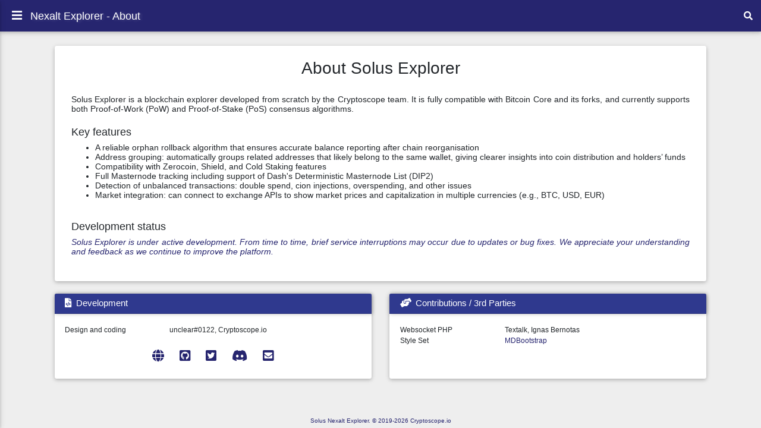

--- FILE ---
content_type: text/html; charset=UTF-8
request_url: https://nexalt.io/about/
body_size: 4982
content:
<!DOCTYPE html>
<html lang="en">
<head>
  
  <meta charset="utf-8">
  <meta name="viewport" content="width=device-width, initial-scale=1, shrink-to-fit=no">
  <meta http-equiv="x-ua-compatible" content="ie=edge">
  <meta name="robots" content="index, follow">
    <meta data-hid="keywords" name="keywords" content="nexalt explorer, about, explorer description, contacts" data-n-head="true">
      <meta data-n-head="true" data-hid="description" name="description" content="What the XLT explorer offers: address grouping, stats, markets, and API. Developed by Cryptoscope.io.">
    
    <meta name="author" content="unclear#0122, Cryptoscope.io, https://cryptoscope.io">
    <meta http-equiv="Feature-Policy" content="microphone 'none'; geolocation 'none'; camera 'none'; accelerometer: 'self'">

  <meta property="og:title" content="About the XLT Explorer">
  <meta property="og:description" content="What the XLT explorer offers: address grouping, stats, markets, and API. Developed by Cryptoscope.io.">
  <meta property="og:url" content="https://nexalt.io/about/">
  <meta property="og:image" content="https://nexalt.io/img/xlt-logo.png">
  <meta name="twitter:card" content="summary_large_image">
  <meta property="twitter:image" content="https://nexalt.io/img/xlt-logo.png">

  <meta name="title" content="About the XLT Explorer">
  <title>About the XLT Explorer</title>
  
  <link rel="canonical" href="https://nexalt.io/about/">

  <link rel="preload" href="/font/roboto/Roboto-Light.woff2"    crossorigin as="font" type="font/woff2" />
  <link rel="preload" href="/font/roboto/Roboto-Regular.woff2"  crossorigin as="font" type="font/woff2" />
  <link rel="preload" href="/font/roboto/Roboto-Medium.woff2"   crossorigin as="font" type="font/woff2" />
  <link rel="preload" href="/font/roboto/Roboto-Bold.woff2"     crossorigin as="font" type="font/woff2" />
  
  <link  nonce="b053165c555d579c" rel="stylesheet" href="/css/all.min.css">
  <link  nonce="b053165c555d579c" rel="stylesheet" href="/css/bootstrap.css">
  <link  nonce="b053165c555d579c" rel="stylesheet" href="/css/addons/datatables.min.css?v=evmn">
  <link  nonce="b053165c555d579c" rel="stylesheet" href="/css/mdb.css?v=bdom">
  <link  nonce="b053165c555d579c" rel="stylesheet" href="/css/icons.css">
  <link  nonce="b053165c555d579c" rel="stylesheet" href="/css/json.css" >
  <link  nonce="b053165c555d579c" rel="stylesheet" href="/css/common.css?v=d4bba781" >
  <link  nonce="b053165c555d579c" rel="stylesheet" href="/css/xlt-style-n.css?v=ab290ffe" >

  
    

  <link   nonce="b053165c555d579c" rel="shortcut icon" href="/img/xlt_favicon.ico">
  <script nonce="b053165c555d579c" src="https://ajax.googleapis.com/ajax/libs/jquery/3.7.1/jquery.min.js"         crossorigin="anonymous"></script>
  <script nonce="b053165c555d579c" src="/js/solus-2.21.js?v=50cadb43" crossorigin="anonymous"></script>
  <script nonce="b053165c555d579c">const rid='6ac4b4e69bc8b2e7122cdb61fa041b397e7e6d61402abf8a48c03c8631b0b6e1';</script>
    
  
  <style  nonce="b053165c555d579c">    
  .sn-bg-4 {background-image: url("/"); }  </style> 
</head>

<body class="fixed-sn solus-skin">  

  
  <!--Main Navigation-->
  <!-- <header> -->

    <!-- Sidebar navigation -->
    <div id="slide-out" class="side-nav fixed wide sn-bg-4">
      <div class="side-nav-content ">
        <ul class="custom-scrollbar mb-0">
          <!-- Logo -->
          <li class="logo-sn waves-effect">
            <div class="ml-3 mr-3 text-center">
              <a href="/" class="pl-0 logo">
                <img src="/img/xlt-logo.png" 
                  height="90%" 
                  width="" 
                  alt="XLT explorer logo"
                  loading="lazy">
              </a>
            </div>
          </li>
          <!--/. Logo -->

          <!--Search Form-->
          <li>
            <form class="search-form" role="search" id="searchForm">
              <div class="form-group md-form mt-0 pt-1 waves-light">
                <input type="text" class="form-control text-left" placeholder="Search" id="inputSearch">
              </div>
            </form>
          </li>
          <script type="text/javascript" nonce="b053165c555d579c">
            $( document ).ready(function() {
              $( "#searchForm" ).submit(function( event ) {
                doSearch('', $("#inputSearch").val().trim());
              });  
            });
 
          </script>

          <!--/.Search Form-->
          <!-- Side navigation links -->
          <li>
            <ul class="collapsible collapsible-accordion pb-2">
              <li class="nav-text"> <a id="Overview" class="collapsible-header waves-effect" href="/"><i class="fas fa-tachometer-alt wrem-2"></i>
                  Overview</a>
              </li>
              <li class="nav-text"> <a id="Blocks" class="collapsible-header waves-effect" href="/blocks/"><i class="fas fa-cubes wrem-2"></i>
                  Blocks</a>
              </li>
              <li class="nav-text"> <a id="Coins" class="collapsible-header waves-effect" href="/groups/"><i class="fas fa-coins wrem-2"></i>
                  Coin Distribution</a>
              </li>
                
                            <li class="nav-text"> <a id="Addresses" class="collapsible-header waves-effect" href="/addresses/"><i class="fas fa-at wrem-2"></i>
                  Top Addresses</a>
              </li>
                            <li class="nav-text"> <a id="Movements" class="collapsible-header waves-effect" href="/movements/"><i class="fas fa-exchange-alt wrem-2"></i>
                  Coin Movements</a>
              </li>
                                                        <li class="nav-text"> <a id="Masternodes" class="collapsible-header waves-effect" href="/masternodes/"><i class="fab fa-hubspot wrem-2"></i>
                  Masternodes</a>
              </li>
                                          <li class="nav-text"> <a id="Mining" class="collapsible-header waves-effect" href="/mining/"><i class="fas icons-pike wrem-2"></i>
                  Mining</a>
              </li>
                                          <li class="nav-text"> <a id="Staking" class="collapsible-header waves-effect" href="/staking/"><i class="fas fa-tint wrem-2"></i>
                  Staking</a>
              </li>
                                          <li class="nav-text"> <a id="Network" class="collapsible-header waves-effect" href="/network/"><i class="fas fa-network-wired wrem-2"></i>
                  Network</a>
              </li>
                            <li class="nav-text"> <a id="Markets" class="collapsible-header waves-effect" href="/markets/"><i class="fas fa-chart-line wrem-2"></i>
                  Markets</a>
              </li>
                                                                      
              <hr>
              <li class="nav-text"> <a id="Api" class="collapsible-header waves-effect" href="/api/"><i class="fas fa-code-branch wrem-2"></i>
                API</a>
              </li>
                            <li class="nav-text"> <a id="About" class="collapsible-header waves-effect" href="/about/"><i class="fas fa-info-circle wrem-2"></i>
                About</a>
              </li> 
                                          <li class="nav-text"> <a id="Support" class="collapsible-header waves-effect"  data-toggle="modal" data-target="#supportModal"><i class="fas fa-donate wrem-2"></i>
                Support Us</a>
              </li>
                       
              

            </ul>
            <hr><div class='row justify-content-center ml-0 mr-1'><span class="p-0 m-0"><a class="collapsible-header waves-effect nav-text btn-social" href="https://nexalt.org/" title="Web Site" target="_blank" rel="noopener"><i class="fas fa-globe"></i></a></span><span class="p-0 m-0"><a class="collapsible-header waves-effect nav-text btn-social" href="https://github.com/nexalt-project/nexalt-core" title="GitHub" target="_blank" rel="noopener"><i class="fab fa-github"></i></a></span></div>          </li>
          <!--/. Side navigation links -->
        </ul>
                </div>
        
      <div class="side-nav-footer "> 
                          <div class="row align-items-end">
            <div class="col col-12 pr-0 mr-0">
              <p class="pl-2 m-0 py-0">Developed by</p>
              <a class="pl-2 m-0 py-0 logo" href="https://cryptoscope.io/" target="_blank">
                <img class="p-0 m-0" src="/img/cryptoscope-white.svg" 
                  height="25px" 
                  alt="Cryptoscope.io logo"
                  loading="lazy">
              </a>            
            </div>
          </div>
                
                <div class="row align-items-end">
          <div class="col col-6 pr-0 mr-0">
            <p class="pl-2 m-0 py-0">Hosted by</p>
            <a class="pl-2 m-0 py-0 logo" href="http://www.anrdoezrs.net/click-9159403-12454700" target="_blank" rel="noopener">
              <img class="p-0 m-0" src="/img/contabo-ondark.png" 
                height="18px" 
                alt="Contabo hosting logo"
                loading="lazy">
            </a>            
          </div>
          <div class="col col-6 pl-2 ml-0">
            <p class="pl-2 m-0 py-0">Funds stored in</p>
            <a class="pl-2 m-0 py-0 logo" href="https://shop.ledger.com/pages/ledger-nano-x?r=fad4c5138c8f" target="_blank" rel="noopener">
              <img class="p-0 m-0" src="/img/svg/ledger-logo-white.svg" 
                height="18px" 
                alt="Ledger wallet logo"
                loading="lazy">
            </a>            
          </div>
        </div>
                  
      </div> 

      <div class="sidenav-bg mask-strong"></div>
    </div>
    <!--/. Sidebar navigation -->

  

  <div class="content ">
    <!-- Navbar -->
    <nav class="navbar fixed-top navbar-expand-lg scrolling-navbar double-nav">
        <!-- SideNav slide-out button -->
        <div class="float-left">
          <a href="#" data-activates="slide-out" class="button-collapse"><i class="fas fa-bars nav-text"></i></a>
        </div>
        <!-- Breadcrumb-->
        <div class="breadcrumb-dn mr-auto">
          <p id="pageName" class="h4-responsive">Nexalt Explorer - About</p>
        </div>
        <div class="float-right search-bar-trigger">
          <a id="top-search-show" type="button"> <i class="fas fa-search pointer"></i></a>
        </div>
      <!--
      
      -->
      <div id="topSearch" class="search-bar primary-color px-3">
				<form class="d-flex md-form w-100 justify-content-center" method="GET">
            <input id="inputTopSearch" class="align-self-center search-input form-control card-header-text" type="text" placeholder="  Search for address, block, tx or address group">
            <button type="submit" class="primary-color align-self-center nav-text pl-2 pr-0 m-0" title="Search"><i class="fas fa-search pointer"></i></button>
            <a type="button" id="tsClose" class="primary-color align-self-center search-bar-close nav-text pl-2 pr-0 m-0" title="Close"><i class="fas fa-times pointer"></i></a>
				</form>
			</div>
      <script  nonce="b053165c555d579c">
        $(document).ready(function(){
          $('#top-search-show').on('click', function (e) {
            $('.search-bar').fadeIn();
            e.preventDefault();
          });
          $(document).mouseup(function (e) {
            var container = $('.search-bar form');
            if (!container.is(e.target) && container.has(e.target).length === 0) {
              $('.search-bar').fadeOut();
            }
          });
          $( "#topSearch" ).submit(function( event ) {
            doSearch('', $("#inputTopSearch").val().trim());
          });  
          $("#tsClose").on("click", function(event){
            $('.search-bar').fadeOut();
          });
        })

      </script>
    </nav>

    <!-- /.Navbar -->
  <!-- </header> -->
  <!--Main Navigation-->
  <!--Main layout-->
  <main>

    <div id="content" class="container-fluid text-center">
    
      <!--Section: -->
      <section>
      <!--Grid row-->
      <div class="row">
        <div class="col-12 mb-4">
          <div class="card col-12 p-4">
            <h2 class="pb-4 "> About Solus Explorer </h2>
            <h6 class="px-2 pb-3 text-justify">
            Solus Explorer is a blockchain explorer developed from scratch by the Cryptoscope team.
            It is fully compatible with Bitcoin Core and its forks, and currently supports both Proof-of-Work (PoW) and Proof-of-Stake (PoS) consensus algorithms.
            </h6>
            <h5 class="px-2 text-justify">
            Key features
            </h5>
            <h6 class="px-2 pb-3 text-justify">
              <ul>
                <li>A reliable orphan rollback algorithm that ensures accurate balance reporting after chain reorganisation</li>
                <li>Address grouping: automatically groups related addresses that likely belong to the same wallet, giving clearer insights into coin distribution and holders’ funds</li>
                <li>Compatibility with Zerocoin, Shield, and Cold Staking features</li>
                <li>Full Masternode tracking including support of Dash's Deterministic Masternode List (DIP2)</li>
                <li>Detection of unbalanced transactions: double spend, cion injections, overspending, and other issues</li>
                <li>Market integration: can connect to exchange APIs to show market prices and capitalization in multiple currencies (e.g., BTC, USD, EUR)</li>
              </ul>
            </h6>
            <h5 class="px-2 text-justify">
            Development status
            </h5>
            <h6 class="px-2 pb-3 text-justify text-italic text-primary">
            Solus Explorer is under active development. From time to time, brief service interruptions may occur due to updates or bug fixes. We appreciate your understanding and feedback as we continue to improve the platform.
            </h6>
          </div>
        </div>
      </div>
      <!--/Grid row-->

      <!--Grid row-->
      <div class="row">
        <!--Grid column I-->
        <div class="col-lg-6 col-md-12 flex-col mb-4">
          <div class="card col-12 px-0">
            <div class="card-header primary-color card-header-text text-left py-2 my-0">
              <span class="h4 h4-responsive"><i class="fas fa-file-code mr-1" aria-hidden="true"></i> Development</span>
            </div>

            <!--Card content-->
            <div class="card-body text-nowrap text-left">
              <div class="row">
                <div class="flex-col col-md-4 default-category">Design and coding</div>
                <div class="flex-col col-md-8 default-text">unclear#0122, Cryptoscope.io</div>
              </div>

              <div class="row mt-4">
                <div class="col-12 h4 text-center">
                  <span class="primary-text">
                    <a href="https://cryptoscope.io/" target="_blank" class="btn-social" alt="Web">
                      <i class="fas fa-globe"></i>
                    </a>
                  </span>
                  <span class="primary-text">
                    <a href="https://github.com/unclear0122/" target="_blank" class="btn-social" alt="GitHub">
                      <i class="fab fa-github-square"></i>
                    </a>
                  </span>
                  <span class="primary-text">
                    <a href="https://twitter.com/unclear0122" target="_blank" class="btn-social" alt="Twitter">
                      <i class="fab fa-twitter-square"></i>
                    </a>
                  </span>
                  <span class="primary-text">
                    <a href="https://discord.gg/pK9tHY9" target="_blank" class="btn-social" alt="Discord">
                      <i class="fab fa-discord"></i>
                    </a>
                  </span>
                  <span class="primary-text">
                    <a href="/cdn-cgi/l/email-protection#82f1edeef7f1c2e1f0fbf2f6edf1e1edf2e7acebed" target="_blank" class="btn-social" alt="E-Mail">
                      <i class="fas fa-envelope-square"></i>
                    </a>
                  </span>
                </div>
              </div>
            </div> 
          </div>
        </div>
        <!--./Grid column I-->

        <!--Grid column II-->
        <div class="col-lg-6 col-md-12 flex-col mb-4">
          <div class="card col-12 px-0">
            <div class="card-header primary-color card-header-text text-left py-2 my-0">
              <span class="h4 h4-responsive"><i class="fas fa-hands-helping mr-1" aria-hidden="true"></i> Contributions / 3rd Parties </span>
            </div>

            <!--Card content-->
            <div class="card-body text-nowrap text-left">
              <div class="row">
                <div class="flex-col col-md-4 default-category">Websocket PHP</div>
                <div class="flex-col col-md-8 default-text">Textalk, Ignas Bernotas</div>
              </div>
              <div class="row">
                <div class="flex-col col-md-4 default-category text-center">Style Set</div>
                <div class="flex-col col-md-8 default-text"><a href="https://mdbootstrap.com/docs/jquery/?utm_ref_id=53088" target="_blank">MDBootstrap</a></div>
              </div>
            </div>
          </div>
        </div>
        <!--./Grid column II-->  
      </div>
      <!--./Grid row-->

            </section>
      <!--/Section: -->

    </div>
</main>
<!--/Main layout-->


</div>

<!-- Search Not Found Modal -->
<div class="modal fade" id="notFoundModal" tabindex="-1"  style="display: none;" role="dialog" aria-labelledby="modalLabel"
  aria-hidden="true">
  <!-- Change class .modal-sm to change the size of the modal -->
  <div class="modal-dialog modal-lg" role="document">
    <div class="modal-content">
      <div class="modal-header">
        <h4 class="modal-title w-100 primary-text" id="modalLabel">Object Not Found</h4>
        <button type="button" class="close" data-dismiss="modal" aria-label="Close">
          <span aria-hidden="true">&times;</span>
        </button>
      </div>
      <div class="modal-body p-3">
        <p>Searching for:<br> <span id="qValue" class="font-weight-bold"></span><br><br>
        <span class="text-danger font-weight-bold">No objects were found!</span><br><br>
        Please, check and correct you request or try again later.
      </div>
      <div class="modal-footer">
        <button type="button" class="btn btn-info btn-sm" data-dismiss="modal">Close</button>
      </div>
    </div>
  </div>
</div>
<!-- Search Not Found Modal  -->  

<!-- Copyright -->
  <footer>
  <div class="ct primary-text text-center">
    <div class="col-12 font-small">
      Solus Nexalt Explorer.&nbsp;©&nbsp;2019&#8209;2026&nbsp;<a class="primary-text" href="https://cryptoscope.io/" target="_blank">Cryptoscope.io</a>    </div>
  </div>
  </footer>
<!--/.Copyright-->


  <script data-cfasync="false" src="/cdn-cgi/scripts/5c5dd728/cloudflare-static/email-decode.min.js"></script><script defer nonce="b053165c555d579c" type="text/javascript" >getMetrics('','/api/monitoring/uxm/',rid)</script>
     <script nonce="b053165c555d579c" src="/js/addons/datatables.min.js" crossorigin="anonymous"></script>
  <script nonce="b053165c555d579c" src="https://cdn.amcharts.com/lib/4/core.js"               crossorigin="anonymous"></script>
  <script nonce="b053165c555d579c" src="https://cdn.amcharts.com/lib/4/charts.js"             crossorigin="anonymous"></script>
  <script nonce="b053165c555d579c" src="https://cdn.amcharts.com/lib/4/themes/animated.js"    crossorigin="anonymous"></script>
  <script defer nonce="b053165c555d579c" src="/js/addons/download.min.js"   crossorigin="anonymous"></script>
   <script nonce="b053165c555d579c" type="text/javascript" src="/js/popper.min.js" crossorigin="anonymous"></script>
  <script nonce="b053165c555d579c" type="text/javascript" src="/js/bootstrap.min.js" crossorigin="anonymous"></script>
  <script nonce="b053165c555d579c" type="text/javascript" src="/js/mdb.min.js?v=1e5" crossorigin="anonymous"></script>
  <script nonce="b053165c555d579c" type="text/javascript" src="https://cdnjs.cloudflare.com/ajax/libs/jquery.perfect-scrollbar/1.4.0/perfect-scrollbar.min.js" crossorigin="anonymous"></script>
    <script defer nonce="b053165c555d579c" src='https://static.cloudflareinsights.com/beacon.min.js' data-cf-beacon='{"token": "c483b71cbde44c8b8ad49d5973a366d1"}'></script>
    <script nonce="b053165c555d579c">
    $(document).ready(function() {
      setMenuItemActive("About");
      $(".button-collapse").sideNav();
      const sideNavScrollbar = document.querySelector('.custom-scrollbar');
      const ps = new PerfectScrollbar(sideNavScrollbar);
      new WOW().init();
    });
  </script>
</body>

</html>


--- FILE ---
content_type: text/css
request_url: https://nexalt.io/css/addons/datatables.min.css?v=evmn
body_size: 161
content:
div.dataTables_wrapper div.dataTables_filter input,div.dataTables_wrapper div.dataTables_filter select,div.dataTables_wrapper div.dataTables_length input,div.dataTables_wrapper div.dataTables_length select{width:auto}table.dataTable thead{cursor:pointer}div.dataTables_wrapper div.dataTables_length.d-flex.flex-row label{margin-top:1.2rem;margin-right:1rem}div.dataTables_wrapper div.dataTables_length.d-flex.flex-row .select-wrapper.mdb-select .select-dropdown,div.dataTables_wrapper div.dataTables_length.d-flex.flex-row .select-wrapper.mdb-select span{margin-top:1rem}div.dataTables_wrapper div.dataTables_filter label,div.dataTables_wrapper div.dataTables_length label{text-align:left;font-weight:400;padding-top:.5rem;padding-bottom:.5rem}div.dataTables_wrapper div.dataTables_filter{text-align:right}div.dataTables_wrapper div.dataTables_filter input{margin-left:.5rem;display:inline-block}div.dataTables_wrapper div.dataTables_info,div.dataTables_wrapper div.dataTables_paginate{font-weight:400;padding-top:1rem;padding-bottom:1rem}div.dataTables_wrapper div.dataTables_paginate{text-align:right;margin:0}div.dataTables_wrapper div.dataTables_paginate ul.pagination{-webkit-box-pack:end;-webkit-justify-content:flex-end;-ms-flex-pack:end;justify-content:flex-end}div.dataTables_wrapper div.dataTables_paginate ul.pagination .page-item.active .page-link:focus{background-color:#4285f4}div.dataTables_wrapper div.dataTables_paginate ul.pagination .page-item .page-link:focus{-webkit-box-shadow:none;box-shadow:none}@media (max-width:767px){div.dataTables_wrapper div .dataTables_filter,div.dataTables_wrapper div .dataTables_info,div.dataTables_wrapper div .dataTables_length,div.dataTables_wrapper div .dataTables_paginate ul.pagination{text-align:center;-webkit-box-pack:center;-webkit-justify-content:center;-ms-flex-pack:center;justify-content:center}}.bs-select select{display:inline-block!important}table.dataTable thead>tr>td.sorting,table.dataTable thead>tr>td.sorting_asc,table.dataTable thead>tr>td.sorting_desc,table.dataTable thead>tr>th.sorting,table.dataTable thead>tr>th.sorting_asc,table.dataTable thead>tr>th.sorting_desc{padding-right:30px}table.dataTable thead>tr>td:active,table.dataTable thead>tr>th:active{outline:0}table.dataTable thead .sorting,table.dataTable thead .sorting_asc,table.dataTable thead .sorting_asc_disabled,table.dataTable thead .sorting_desc,table.dataTable thead .sorting_desc_disabled{cursor:pointer;position:relative}table.dataTable thead .sorting:after,table.dataTable thead .sorting:before,table.dataTable thead .sorting_asc:after,table.dataTable thead .sorting_asc:before,table.dataTable thead .sorting_asc_disabled:after,table.dataTable thead .sorting_asc_disabled:before,table.dataTable thead .sorting_desc:after,table.dataTable thead .sorting_desc:before,table.dataTable thead .sorting_desc_disabled:after,table.dataTable thead .sorting_desc_disabled:before{position:absolute;bottom:.9em;display:block;opacity:.3;font-family:'Font Awesome\ 5 Free';font-weight:900;font-size:1rem}table.dataTable thead .sorting:before,table.dataTable thead .sorting_asc:before,table.dataTable thead .sorting_asc_disabled:before,table.dataTable thead .sorting_desc:before,table.dataTable thead .sorting_desc_disabled:before{right:1em;content:"\f0de"}table.dataTable thead .sorting:after,table.dataTable thead .sorting_asc:after,table.dataTable thead .sorting_asc_disabled:after,table.dataTable thead .sorting_desc:after,table.dataTable thead .sorting_desc_disabled:after{content:"\f0dd";right:1em}table.dataTable thead .sorting_asc:before,table.dataTable thead .sorting_desc:after{opacity:1}table.dataTable thead .sorting_asc_disabled:before,table.dataTable thead .sorting_desc_disabled:after{opacity:0}

--- FILE ---
content_type: text/css
request_url: https://nexalt.io/css/icons.css
body_size: -140
content:
/* Generated by Glyphter (http://www.glyphter.com) on  Tue Dec 17 2019*/
@font-face {
    font-family: 'icons';
    src: url('../font/icons/icons.eot');
    src: url('../font/icons/icons.eot?#iefix') format('embedded-opentype'),
         url('../font/icons/icons.woff') format('woff'),
         url('../font/icons/icons.ttf') format('truetype'),
         url('../font/icons/icons.svg#icons') format('svg');
    font-weight: normal;
    font-style: normal;
    font-display: swap;
}
[class*='icons-']:before{
	display: inline-block;
   font-family: 'icons';
   font-style: normal;
   font-weight: 900;
   line-height: 1;
   -webkit-font-smoothing: antialiased;
   -moz-osx-font-smoothing: grayscale;
}
.icons-mnode:before{content:'\0041';}
.icons-pike:before{content:'\0042';}
.icons-mnode-square:before{content:'\0043';}
.icons-pike-square:before{content:'\0044';}
.icons-malw:before{content:'\0045';}
.icons-segwit:before{content:'\0046';}


--- FILE ---
content_type: text/css
request_url: https://nexalt.io/css/json.css
body_size: -314
content:

code, kbd, pre, samp {
    font-family: SFMono-Regular,Menlo,Monaco,Consolas,"Liberation Mono","Courier New",monospace;
}

code {
    font-size: 87.5%;
    color: #e83e8c;
    word-break: break-word;
  }
.code-block {
    border-color: #e987b4;
    border-width: 1px;
    border-style: solid;
    background-color: #fffbfd;
  }

.json_key { color: #000; }
.json_number { color: darkred;}
.json_string{ color: darkgreen;}
.json_bool{ color: blue; }
.json_null{ color: #888;}


--- FILE ---
content_type: text/css
request_url: https://nexalt.io/css/common.css?v=d4bba781
body_size: 668
content:
html {
  font-display: optional;
}

.double-nav .breadcrumb-dn h1 {
    margin: 0;
    padding-top: 0;
    padding-left: 1rem;
}

.min-chart .value {
  display: inline-block;
  line-height: 110px;
  z-index: 2; }
  .min-chart .value:after {
    margin-left: 0.1em;
    font-size: 0.8rem; }

/*   Back/Fed buttons */
.btn-lst:hover{
  text-shadow: 2px 2px 8px rgba(0, 0, 0, 0.25);
}
.btn-lst-disabled{
  color: darkgrey !important;
}


/* Top search bar */
  .search-bar {
    display: none;
    position: absolute;
    top: 0px;
    right: 0px;
    width: 100%;
    max-width: 550px;
    height: 100%;
    text-align: center;
    z-index:1000;
  }
  @media (min-width: 1440px) {
    .search-bar-trigger {
      display: flex;
    }
    .search-bar {
      margin-left: 210px;
      left: unset;
      right: 0px;

    }
  }
  .search-bar form {
    margin-top: 0;
    width: 100%;
    height: 100%;
  }
  .search-bar input[type="text"], .search-bar input[type="text"]:focus:not([readonly]) {
    font-size: 100%;
    box-shadow: none !important;
    -webkit-box-shadow: none !important;
  }
  .search-bar input[type="text"]::placeholder {
    font-style: italic;
    font-size: 95%;
  }
  .search-bar form button {
    background: none;
    border: 0;
  }
  .search-bar .fa-search, .search-bar i {
    height: 115%;
    font-size: 115%;
  }

/* Fading Cards CSS */
  .fading-front {
    position:relative;
    transition: 0.3s ease-in-out;
    z-index:51;
    width: 100% !important;
  }
  .fading-back {
    position:absolute;
    transition: 0.3s ease-in-out;
    z-index:50;
    opacity:0;
    width: 100% !important;
  }

/* Flip Cards CSS */
  .card-flip-container {
    display: grid;
    perspective: 700px;
  }

  .card-flip {
    display: grid;
    grid-template: 1fr / 1fr;
    grid-template-areas: "frontAndBack";
    transform-style: preserve-3d;
    transition: all 0.7s ease;
  }

  .card-flip div {
    backface-visibility: hidden;
    transform-style: preserve-3d;
  }

  .front {
    grid-area: frontAndBack;
  }

  .back {
    grid-area: frontAndBack;
    transform: rotateY(-180deg);
  }

  .flipped {
    transform: rotateY(180deg);
  }

  .light-gray-color{
    background-color: #f5f5f5;
  }

  .scrollable {
    text-align:justify;
    overflow-y:auto;
  }
  .btn-masked:after {
    background: #ffffffdd;
  }
/* Stats Chart */
  .stats-chart {
    height:25em;
    width:100%;
  }
  .stats-chart-tooltip {
    color:#000;
  }

/*    */
.amcharts-amexport-item {
  font-size: 9px;
  height:auto;
  width:auto;
  min-height:23px !important;
  min-width:23px !important;
  padding-top: 2px !important;
}

.ct {
    height: 25px;
    padding: 5px 0px 5px 0px;
}

.solus-skin .side-nav-footer {
  height: 50px; 
  padding-bottom:20px;}
  .solus-skin .side-nav-footer a {
    height:35px;
    line-height:20px;
    padding-left:0;}
  .solus-skin .side-nav-footer p {
    font-size:75%;}
  .solus-skin .side-nav-footer div.col {
    height:50px;}

  .solus-skin .side-nav-footer-tp {
    height: 102px!important;
  }
  .solus-skin .side-nav-content-tp{
    min-height: calc(100vh - 157px)!important;
  }
  .solus-skin .trustpilot-widget {
    height: 52px;
  }
  #tp-widget-wrapper {
    text-align: left!important;
  }

  .dataTables_scrollHeadInner {
    width: 100% !important;
  }

html {
   overflow-y:scroll;
}

--- FILE ---
content_type: text/css
request_url: https://nexalt.io/css/xlt-style-n.css?v=ab290ffe
body_size: 3570
content:
/* Solus skin */
:root {
  --primary: #26256f;   /* 111 */
  --secondary: #6a7183; /* 6c7-57d */
  --muted: #9e9e9e;
  --success: #42a759;   /* 42a-759 */
  --info: #abd5ff;      /* 79b-8c2 */
  --warning: #f5ca4a;   /* f5c-a4a */
  --danger: #d34f5c;    /* d34-f5c */
  --light: #f8f9fa;     /* f8f-9fa */
  --dark: #26256f;      /* 3f5-c80 */
  --chart-dark: #b31633; /* ---- */
  --chart-light: #fd8fa3; /* ---- */
  --body-background: #eee;
  --footer-border: #fff;
  font-size: 14px; 
}

body {
  font-family: "Montserrat", sans-serif; 
  font-size: 0.875rem;
  background-color: #eee;
}

.solus-skin a {
  color: #26256f; }
  .solus-skin a:hover {
    color: #2f398e; }

.solus-skin .primary-text {
  color: #26256f; }

.solus-skin .text-italic {
  font-style: italic;
}
.solus-skin .breadcrumb-dn {
    text-shadow: 2px 1px 5px rgba(255, 255, 255, 0.16), 2px 1px 10px rgba(255, 255, 255, 0.12);
    font-size: 1rem;
    font-weight: 400;
  }

  @media (min-width: 320px) {
    .solus-skin .double-nav .breadcrumb-dn {
      display: block; } }

.solus-skin .gradient {
  background: #69adf4;
  background: -webkit-linear-gradient(315deg, #69adf4 0%, #69adf4 100%);
  background: -o-linear-gradient(315deg, #69adf4 0%, #69adf4 100%);
  background: linear-gradient(135deg, #69adf4 0%, #69adf4 100%); }

.solus-skin .primary-color, .solus-skin ul.stepper li.active a .circle, ul.stepper li.active a .solus-skin .circle, .solus-skin ul.stepper li.completed a .circle, ul.stepper li.completed a .solus-skin .circle {
  background-color: #26256f !important; }

  .solus-skin div.card-header {
    color: #fff; 
    background-color: #2f398e !important;
  }
  .solus-skin .card-icon-text {
    color: #fff; }
  .solus-skin a.btn-fl-color {
    color: #fff !important;
    background-color: #2f398e !important;
  }
.solus-skin .top-nav-collapse {
    background-color: #2f398e; }
.solus-skin .nav-text{
  color: #fff !important;
}
.solus-skin .nav-text:hover{
  color: #abd5ff !important;
  border-bottom-color: #abd5ff!important;
}
.solus-skin .side-nav .search-form input[type="text"]::placeholder, .search-bar input[type=text]::placeholder {
  color: #fff;
}
.solus-skin .side-nav .search-form input[type=text], .search-bar input[type=text] {
  color: #fff!important;
  border-bottom-color: #abd5ff!important;
}
/*@media only screen and (max-width: 1200px) {
.solus-skin .side-nav.fixed {
  transform: translateX(-105%); }
  .solus-skin .side-nav.fixed.right-aligned {
    transform: translateX(105%); } }*/

.solus-skin .navbar {
  background-color: #26256f;
  color: #fff; }
  .solus-skin .navbar .navbar-nav .nav-item .dropdown-menu a {
    color: #000; }
    .solus-skin .navbar .navbar-nav .nav-item .dropdown-menu a:hover, .solus-skin .navbar .navbar-nav .nav-item .dropdown-menu a:focus, .solus-skin .navbar .navbar-nav .nav-item .dropdown-menu a:active {
      background-color: #fff; }
  .solus-skin .navbar.double-nav a {
    color: #fff; }
  .solus-skin .navbar form .md-form .form-control {
    color: #fff;
    font-weight: 300; }
    .solus-skin .navbar form .md-form .form-control::-webkit-input-placeholder {
      color: #fff; }
    .solus-skin .navbar form .md-form .form-control::-ms-input-placeholder {
      color: #fff; }
    .solus-skin .navbar form .md-form .form-control::placeholder {
      color: #fff; }
.solus-skin .side-nav .collapsible a {
        color: #fff;
        font-weight: 300;
        font-size: 0.8rem;
        height: 2.25rem;
        line-height: 2.25rem; }
.solus-skin .page-footer {
  height: 25px; }
.solus-skin .content {
  min-height: calc(100vh - 50px);
  margin-bottom: 25px;
  }
.solus-skin .qr-img {
    padding: 3px;
    -webkit-border-radius: 5px;
      border-radius: 5px;
    -webkit-box-shadow: 0 2px 5px 0 rgba(0, 0, 0, 0.10), 0 2px 10px 0 rgba(0, 0, 0, 0.05);
    box-shadow: 0 2px 5px 0 rgba(0, 0, 0, 0.10), 0 2px 10px 0 rgba(0, 0, 0, 0.05);}
.solus-skin .btn-social {
  height: 2rem;
  line-height: 2rem;
  padding: 0 0 0 0 !important;
  margin: 0 10px 0 10px !important;
}
.solus-skin .btn-social:hover {
  color: #abd5ff !important;
}
.solus-skin .side-nav {
  background-color: #6a9ed3; }
  .solus-skin .side-nav .logo-wrapper > div {
    background-color: transparent !important; }
  .solus-skin .side-nav .sn-avatar-wrapper img {
    border: 3px solid #889ea9; }
  .solus-skin .side-nav .social {
    border-bottom: 1px solid rgba(153, 153, 153, 0.3); }
    .solus-skin .side-nav .social a:hover .fas, .solus-skin .side-nav .social a:hover .fab, .solus-skin .side-nav .social a:hover .far {
      color: #b4c2c9 !important;
      -webkit-transition: all 0.3s linear;
      -o-transition: all 0.3s linear;
      transition: all 0.3s linear; }
  .solus-skin .side-nav .collapsible li {
    background-color: transparent; }
    .solus-skin .side-nav .collapsible li .collapsible-header {
      color: #fff;
      -webkit-transition: all 0.3s linear;
      -o-transition: all 0.3s linear;
      transition: all 0.3s linear; }
      .solus-skin .side-nav .collapsible li .collapsible-header.active {
        color: #abd5ff !important;
        background-color: rgba(75, 75, 75, 0.6); }
      .solus-skin .side-nav .collapsible li .collapsible-header:hover {
        color: #abd5ff !important;
        background-color: rgba(60, 60, 60, 0.6);    
        border-bottom: 1px solid #abd5ff;       }
    .solus-skin .side-nav .collapsible li .collapsible-body a {
      color: #fff; }
      .solus-skin .side-nav .collapsible li .collapsible-body a:hover, .solus-skin .side-nav .collapsible li .collapsible-body a.active, .solus-skin .side-nav .collapsible li .collapsible-body a:active {
        color: #aadeff; }

  .solus-skin .side-nav .sidenav-bg:after, .solus-skin .side-nav .sidenav-bg.mask-strong:after {
    background: rgba(6, 0, 83, 0.85); }
  .solus-skin .side-nav .sidenav-bg.mask-light:after {
    background: rgba(0, 0, 26, 0.651); }
  .solus-skin .side-nav .sidenav-bg.mask-slight:after {
    background: rgba(0, 0, 26, 0.502); }

.solus-skin .btn-primary {
  background-color: #2f398e !important;
  color: #fff; }
  .solus-skin .btn-primary:hover {
    background-color: #5788e6;
    color: #fff; }
  .solus-skin .btn-primary:focus, .solus-skin .btn-primary.focus {
    -webkit-box-shadow: 0 5px 11px 0 rgba(0, 0, 0, 0.18), 0 4px 15px 0 rgba(0, 0, 0, 0.15);
    box-shadow: 0 5px 11px 0 rgba(0, 0, 0, 0.18), 0 4px 15px 0 rgba(0, 0, 0, 0.15); }
  .solus-skin .btn-primary:focus, .solus-skin .btn-primary:active, .solus-skin .btn-primary.active {
    background-color: #2f398e; }
  .solus-skin .btn-primary.dropdown-toggle {
    background-color: #2f398e !important; }
    .solus-skin .btn-primary.dropdown-toggle:hover, .solus-skin .btn-primary.dropdown-toggle:focus {
      background-color: #5788e6 !important; }
  .solus-skin .btn-primary:not([disabled]):not(.disabled):active, .solus-skin .btn-primary:not([disabled]):not(.disabled).active,
  .show > .solus-skin .btn-primary.dropdown-toggle {
    -webkit-box-shadow: 0 5px 11px 0 rgba(0, 0, 0, 0.18), 0 4px 15px 0 rgba(0, 0, 0, 0.15);
    box-shadow: 0 5px 11px 0 rgba(0, 0, 0, 0.18), 0 4px 15px 0 rgba(0, 0, 0, 0.15);
    background-color: #2f398e !important; }
  .solus-skin .btn-primary:not([disabled]):not(.disabled):active:focus, .solus-skin .btn-primary:not([disabled]):not(.disabled).active:focus,
  .show > .solus-skin .btn-primary.dropdown-toggle:focus {
    -webkit-box-shadow: 0 5px 11px 0 rgba(0, 0, 0, 0.18), 0 4px 15px 0 rgba(0, 0, 0, 0.15);
    box-shadow: 0 5px 11px 0 rgba(0, 0, 0, 0.18), 0 4px 15px 0 rgba(0, 0, 0, 0.15); }

.solus-skin .primary-ic {
  color: #2f398e !important; }
  .solus-skin .primary-ic:hover, .solus-skin .primary-ic:focus {
    color: #2f398e; }

.solus-skin a.btn:not([href]):not([tabindex]),
.solus-skin a.btn:not([href]):not([tabindex]):focus,
.solus-skin a.btn:not([href]):not([tabindex]):hover {
  color: #fff; }

.solus-skin .btn-secondary {
  background-color: #6a7183 !important;
  color: #fff; }
  .solus-skin .btn-secondary:hover {
    background-color: #7bccf2;
    color: #fff; }
  .solus-skin .btn-secondary:focus, .solus-skin .btn-secondary.focus {
    -webkit-box-shadow: 0 5px 11px 0 rgba(0, 0, 0, 0.18), 0 4px 15px 0 rgba(0, 0, 0, 0.15);
    box-shadow: 0 5px 11px 0 rgba(0, 0, 0, 0.18), 0 4px 15px 0 rgba(0, 0, 0, 0.15); }
  .solus-skin .btn-secondary:focus, .solus-skin .btn-secondary:active, .solus-skin .btn-secondary.active {
    background-color: #585d69; }
  .solus-skin .btn-secondary.dropdown-toggle {
    background-color: #6a7183 !important; }
    .solus-skin .btn-secondary.dropdown-toggle:hover, .solus-skin .btn-secondary.dropdown-toggle:focus {
      background-color: #82858f !important; }
  .solus-skin .btn-secondary:not([disabled]):not(.disabled):active, .solus-skin .btn-secondary:not([disabled]):not(.disabled).active,
  .show > .solus-skin .btn-secondary.dropdown-toggle {
    -webkit-box-shadow: 0 5px 11px 0 rgba(0, 0, 0, 0.18), 0 4px 15px 0 rgba(0, 0, 0, 0.15);
    box-shadow: 0 5px 11px 0 rgba(0, 0, 0, 0.18), 0 4px 15px 0 rgba(0, 0, 0, 0.15);
    background-color: #159ad9 !important; }
  .solus-skin .btn-secondary:not([disabled]):not(.disabled):active:focus, .solus-skin .btn-secondary:not([disabled]):not(.disabled).active:focus,
  .show > .solus-skin .btn-secondary.dropdown-toggle:focus {
    -webkit-box-shadow: 0 5px 11px 0 rgba(0, 0, 0, 0.18), 0 4px 15px 0 rgba(0, 0, 0, 0.15);
    box-shadow: 0 5px 11px 0 rgba(0, 0, 0, 0.18), 0 4px 15px 0 rgba(0, 0, 0, 0.15); }

.solus-skin .secondary-ic {
  color: #6a7183 !important; }
  .solus-skin .secondary-ic:hover, .solus-skin .secondary-ic:focus {
    color: #6a7183; }

.solus-skin a.btn:not([href]):not([tabindex]),
.solus-skin a.btn:not([href]):not([tabindex]):focus,
.solus-skin a.btn:not([href]):not([tabindex]):hover {
  color: #fff; }

.solus-skin .btn-default {
  background-color: #2d486a !important;
  color: #fff; }
  .solus-skin .btn-default:hover {
    background-color: #35547c;
    color: #fff; }
  .solus-skin .btn-default:focus, .solus-skin .btn-default.focus {
    -webkit-box-shadow: 0 5px 11px 0 rgba(0, 0, 0, 0.18), 0 4px 15px 0 rgba(0, 0, 0, 0.15);
    box-shadow: 0 5px 11px 0 rgba(0, 0, 0, 0.18), 0 4px 15px 0 rgba(0, 0, 0, 0.15); }
  .solus-skin .btn-default:focus, .solus-skin .btn-default:active, .solus-skin .btn-default.active {
    background-color: #0f1722; }
  .solus-skin .btn-default.dropdown-toggle {
    background-color: #2d486a !important; }
    .solus-skin .btn-default.dropdown-toggle:hover, .solus-skin .btn-default.dropdown-toggle:focus {
      background-color: #35547c !important; }
  .solus-skin .btn-default:not([disabled]):not(.disabled):active, .solus-skin .btn-default:not([disabled]):not(.disabled).active,
  .show > .solus-skin .btn-default.dropdown-toggle {
    -webkit-box-shadow: 0 5px 11px 0 rgba(0, 0, 0, 0.18), 0 4px 15px 0 rgba(0, 0, 0, 0.15);
    box-shadow: 0 5px 11px 0 rgba(0, 0, 0, 0.18), 0 4px 15px 0 rgba(0, 0, 0, 0.15);
    background-color: #0f1722 !important; }
  .solus-skin .btn-default:not([disabled]):not(.disabled):active:focus, .solus-skin .btn-default:not([disabled]):not(.disabled).active:focus,
  .show > .solus-skin .btn-default.dropdown-toggle:focus {
    -webkit-box-shadow: 0 5px 11px 0 rgba(0, 0, 0, 0.18), 0 4px 15px 0 rgba(0, 0, 0, 0.15);
    box-shadow: 0 5px 11px 0 rgba(0, 0, 0, 0.18), 0 4px 15px 0 rgba(0, 0, 0, 0.15); }

.solus-skin .default-ic {
  color: #2d486a !important; }
  .solus-skin .default-ic:hover, .solus-skin .default-ic:focus {
    color: #2d486a; }

.solus-skin a.btn:not([href]):not([tabindex]),
.solus-skin a.btn:not([href]):not([tabindex]):focus,
.solus-skin a.btn:not([href]):not([tabindex]):hover {
  color: #fff; }

.solus-skin .btn-outline-primary {
  border: 2px solid #2f398e !important;
  background-color: transparent !important;
  color: #2f398e !important; }
  .solus-skin .btn-outline-primary:hover, .solus-skin .btn-outline-primary:focus, .solus-skin .btn-outline-primary:active, .solus-skin .btn-outline-primary:active:focus, .solus-skin .btn-outline-primary.active {
    border-color: #2f398e !important;
    background-color: transparent !important;
    color: #2f398e !important; }
  .solus-skin .btn-outline-primary:not([disabled]):not(.disabled):active, .solus-skin .btn-outline-primary:not([disabled]):not(.disabled).active,
  .show > .solus-skin .btn-outline-primary.dropdown-toggle {
    -webkit-box-shadow: 0 5px 11px 0 rgba(0, 0, 0, 0.18), 0 4px 15px 0 rgba(0, 0, 0, 0.15);
    box-shadow: 0 5px 11px 0 rgba(0, 0, 0, 0.18), 0 4px 15px 0 rgba(0, 0, 0, 0.15);
    background-color: transparent !important;
    border-color: #2f398e !important; }
  .solus-skin .btn-outline-primary:not([disabled]):not(.disabled):active:focus, .solus-skin .btn-outline-primary:not([disabled]):not(.disabled).active:focus,
  .show > .solus-skin .btn-outline-primary.dropdown-toggle:focus {
    -webkit-box-shadow: 0 5px 11px 0 rgba(0, 0, 0, 0.18), 0 4px 15px 0 rgba(0, 0, 0, 0.15);
    box-shadow: 0 5px 11px 0 rgba(0, 0, 0, 0.18), 0 4px 15px 0 rgba(0, 0, 0, 0.15); }

.solus-skin .btn-outline-secondary {
  border: 2px solid #6a7183 !important;
  background-color: transparent !important;
  color: #6a7183 !important; }
  .solus-skin .btn-outline-secondary:hover, .solus-skin .btn-outline-secondary:focus, .solus-skin .btn-outline-secondary:active, .solus-skin .btn-outline-secondary:active:focus, .solus-skin .btn-outline-secondary.active {
    border-color: #6a7183 !important;
    background-color: transparent !important;
    color: #6a7183 !important; }
  .solus-skin .btn-outline-secondary:not([disabled]):not(.disabled):active, .solus-skin .btn-outline-secondary:not([disabled]):not(.disabled).active,
  .show > .solus-skin .btn-outline-secondary.dropdown-toggle {
    -webkit-box-shadow: 0 5px 11px 0 rgba(0, 0, 0, 0.18), 0 4px 15px 0 rgba(0, 0, 0, 0.15);
    box-shadow: 0 5px 11px 0 rgba(0, 0, 0, 0.18), 0 4px 15px 0 rgba(0, 0, 0, 0.15);
    background-color: transparent !important;
    border-color: #6a7183 !important; }
  .solus-skin .btn-outline-secondary:not([disabled]):not(.disabled):active:focus, .solus-skin .btn-outline-secondary:not([disabled]):not(.disabled).active:focus,
  .show > .solus-skin .btn-outline-secondary.dropdown-toggle:focus {
    -webkit-box-shadow: 0 5px 11px 0 rgba(0, 0, 0, 0.18), 0 4px 15px 0 rgba(0, 0, 0, 0.15);
    box-shadow: 0 5px 11px 0 rgba(0, 0, 0, 0.18), 0 4px 15px 0 rgba(0, 0, 0, 0.15); }

.solus-skin .btn-outline-default {
  border: 2px solid #2d486a !important;
  background-color: transparent !important;
  color: #2d486a !important; }
  .solus-skin .btn-outline-default:hover, .solus-skin .btn-outline-default:focus, .solus-skin .btn-outline-default:active, .solus-skin .btn-outline-default:active:focus, .solus-skin .btn-outline-default.active {
    border-color: #2d486a !important;
    background-color: transparent !important;
    color: #2d486a !important; }
  .solus-skin .btn-outline-default:not([disabled]):not(.disabled):active, .solus-skin .btn-outline-default:not([disabled]):not(.disabled).active,
  .show > .solus-skin .btn-outline-default.dropdown-toggle {
    -webkit-box-shadow: 0 5px 11px 0 rgba(0, 0, 0, 0.18), 0 4px 15px 0 rgba(0, 0, 0, 0.15);
    box-shadow: 0 5px 11px 0 rgba(0, 0, 0, 0.18), 0 4px 15px 0 rgba(0, 0, 0, 0.15);
    background-color: transparent !important;
    border-color: #2d486a !important; }
  .solus-skin .btn-outline-default:not([disabled]):not(.disabled):active:focus, .solus-skin .btn-outline-default:not([disabled]):not(.disabled).active:focus,
  .show > .solus-skin .btn-outline-default.dropdown-toggle:focus {
    -webkit-box-shadow: 0 5px 11px 0 rgba(0, 0, 0, 0.18), 0 4px 15px 0 rgba(0, 0, 0, 0.15);
    box-shadow: 0 5px 11px 0 rgba(0, 0, 0, 0.18), 0 4px 15px 0 rgba(0, 0, 0, 0.15); }

.solus-skin .card .btn-action {
  background: #2d486a; }
  .solus-skin .card .btn-action:hover, .solus-skin .card .btn-action:focus {
    background-color: #35547c !important; }
  .solus-skin .card .btn-action.active {
    background-color: #0f1722 !important; }

.solus-skin input[type="email"]:focus:not([readonly]),
.solus-skin input[type="text"]:focus:not([readonly]),
.solus-skin input[type="password"]:focus:not([readonly]),
.solus-skin input[type="number"]:focus:not([readonly]),
.solus-skin textarea.md-textarea:focus:not([readonly]) {
  border-color: #b4c2c9;
  -webkit-box-shadow: 0 1px 0 0 #b4c2c9;
  box-shadow: 0 1px 0 0 #b4c2c9; }
  .solus-skin input[type="email"]:focus:not([readonly]) + label,
  .solus-skin input[type="text"]:focus:not([readonly]) + label,
  .solus-skin input[type="password"]:focus:not([readonly]) + label,
  .solus-skin input[type="number"]:focus:not([readonly]) + label,
  .solus-skin textarea.md-textarea:focus:not([readonly]) + label {
    color: #b4c2c9; }

.solus-skin input[type=checkbox]:checked + label:before {
  border-right: 2px solid #b4c2c9;
  border-bottom: 2px solid #b4c2c9; }

.solus-skin input[type=checkbox].filled-in:checked + label:before {
  border-right: 2px solid #fff;
  border-bottom: 2px solid #fff; }

.solus-skin input[type=checkbox].filled-in:checked + label:after {
  background-color: #b4c2c9;
  border-color: #b4c2c9; }

.solus-skin .md-form .prefix.active {
  color: #304864; }

.solus-skin .dropdown-content li:not(.disabled) span {
  color: #304864; }


.solus-skin .carousel-multi-item .controls-top > a,
.solus-skin .carousel-multi-item .carousel-indicators li,
.solus-skin .carousel-multi-item .carousel-indicators li.active {
  background-color: #b4c2c9; }

.solus-skin .form-header,
.solus-skin .card-header {
  background-color: #bac7cd; }

.solus-skin .spinner-primary-color,
.solus-skin .spinner-primary-color-only {
  border-color: #26256f; }

.solus-skin .pagination .page-item.active .page-link,
.solus-skin .pagination .page-item.active .page-link:focus,
.solus-skin .pagination .page-item.active .page-link:hover {
  color: #fff;
  background-color: #26256f; }
  
.solus-skin .pagination .page-link {
  color: #26256f; }
.solus-skin .pagination .page-link:focus {
  -webkit-box-shadow: none;
  box-shadow: none; }


.solus-skin .pagination-primary-color .page-item.active .page-link,
.solus-skin .pagination-primary-color .page-item.active .page-link:focus,
.solus-skin .pagination-primary-color .page-item.active .page-link:hover {
  color: #fff;
  background-color: #26256f; }

.solus-skin .pagination-primary-color .page-link {
  color: #26256f; }
.solus-skin .pagination-primary-color .page-link:focus {
    -webkit-box-shadow: none;
    box-shadow: none; }

.solus-skin .side-nav .collapsible a {
  font-weight: 300;
  font-size: 0.95rem;
  }

.solus-skin .card-header {
  box-shadow: 2px 0px 5px 0 rgba(0, 0, 0, 0.16), 0 0 10px 0 rgba(0, 0, 0, 0.12);
}

.solus-skin .badge {
  display: inline-block;
  padding: 0.3em 0.7em;
  font-size: 75%;
  font-weight: 500;
  line-height: 1;
  text-align: center;
  white-space: nowrap;
  vertical-align: baseline;
  border-radius: 0.15rem;
}

.solus-skin .badge-primary {
  background-color: #26256f !important;
  color: #fff !important; }

.solus-skin .badge-danger {
  background-color: #d34f5c !important;
  color: #fff !important; }

.solus-skin .badge-warning {
  background-color: #f5ca4a !important;
  color: #fff !important; }

.solus-skin .badge-success {
  background-color: #42a759 !important;
  color: #fff !important; }

.solus-skin .badge-info {
  background-color: #abd5ff !important;
  color: #fff !important; }

.solus-skin .badge-default {
  background-color: #adb3b6 !important;
  color: #fff !important; }

.solus-skin .badge-secondary {
  background-color: #6a7183 !important;
  color: #fff !important; }

.solus-skin .badge-dark {
  background-color: #304864 !important;
  color: #fff !important; }

.solus-skin .badge-light {
  background-color: #f8f9fa !important;
  color: #000 !important; }

  .text-primary {
    color: #26256f !important; }
  
  a.text-primary:hover, a.text-primary:focus {
    color: #2f398e !important; }
  
  .text-danger {
    color: #d34f5c !important; }
  
  a.text-danger:hover, a.text-danger:focus {
    color: #af303d !important; }
  
  .text-warning {
    color: #f5ca4a !important; }
  
  a.text-warning:hover, a.text-warning:focus {
    color: #b8911c !important; }
  
  .text-success {
    color: #42a759 !important; }
  
  a.text-success:hover, a.text-success:focus {
    color: #2f7940 !important; }
  
  .text-info {
    color: #2f398e !important; }
  
  a.text-info:hover, a.text-info:focus {
    color: #5fa0aa !important; }
  
  .text-default {
    color: #adb3b6 !important; }
  
  a.text-default:hover, a.text-default:focus {
    color: #3caabb !important; }
  
  .text-secondary {
    color: #6a7183 !important; }
  
  a.text-secondary:hover, a.text-secondary:focus {
    color: #4e5361 !important; }
  
  .text-dark {
    color: #304864 !important; }
  
  a.text-dark:hover, a.text-dark:focus {
    color: #3e5875 !important; }
  
  .text-light {
    color: #f8f9fa !important; }
  
  a.text-light:hover, a.text-light:focus {
    color: #c7d3df !important; }

  .text-muted {
    color: #9e9e9e !important; }
  
  a.text-light:hover, a.text-light:focus {
    color: #666 !important; }

.solus-skin .table {
  margin-bottom: 0px;
}
.solus-skin table th, .solus-skin table td {
  font-size: 95%;
}
.solus-skin table td {
  font-weight: 400;}
.solus-skin .table-container {
  overflow-x: auto;
}
.solus-skin .chart-container {
  position: relative;
}

.solus-skin div.dataTables_wrapper div.dataTables_paginate ul.pagination .page-item.active .page-link:focus {
  background-color: #26256f; }

.solus-skin .font-small, .solus-skin small {
    font-size: 85%;
}

h1, h2, h3, h4, h5, h6 {
  font-weight: 300; }

.h1-responsive {
  font-size: 150%; }

.h2-responsive {
  font-size: 145%; }

.h3-responsive {
  font-size: 135%; }

.h4-responsive {
  font-size: 125%; }

.h5-responsive {
  font-size: 115%; }
.h6-responsive {
  font-size: 105%; }

.min-chart-roi {
  position: relative;
  display: inline-block;
  width: 76px;
  height: 76px;
  text-align: center; }
.min-chart-roi canvas {
  position: absolute;
  top: 0;
  left: 0; }
.min-chart-roi .percent {
  display: inline-block;
  line-height: 76px;
  z-index: 2; }
.min-chart-roi .percent:after {
  margin-left: 0.1em;}

.solus-skin .dataTable thead th {
  padding-top: 0.6rem;
  padding-bottom: 0.6rem;
}
.solus-skin .dataTable td {
  padding-top: 0.3rem;
  padding-bottom: 0.3rem;
} 

.solus-skin .primary-color {
  background-color: #26256f !important;}

.solus-skin .danger-color {
  background-color: #d34f5c !important;}

.solus-skin .warning-color {
  background-color: #f5ca4a !important;}

.solus-skin .success-color {
  background-color: #42a759 !important;}

.solus-skin .info-color {
  background-color: #abd5ff !important;}

.solus-skin .default-color {
  background-color: #adb3b6 !important;}

.solus-skin .secondary-color {
  background-color: #6a7183 !important;}

.solus-skin .dark-color {
  background-color: #304864 !important;}

.solus-skin .light-color {
  background-color: #f8f9fa !important;}

  .solus-skin   .btn-info {
    background-color: #5f9cdc !important;
    color: #fff; }
    .solus-skin   .btn-info:hover {
      background-color: #4890dd;
      color: #fff; }
      .solus-skin .btn-info:focus, .solus-skin .btn-info.focus {
      -webkit-box-shadow: 0 5px 11px 0 rgba(0, 0, 0, 0.18), 0 4px 15px 0 rgba(0, 0, 0, 0.15);
      box-shadow: 0 5px 11px 0 rgba(0, 0, 0, 0.18), 0 4px 15px 0 rgba(0, 0, 0, 0.15); }
      .solus-skin .btn-info:focus, .solus-skin .btn-info:active, .solus-skin .btn-info.active {
      background-color: #4890dd; }
      .solus-skin .btn-info.dropdown-toggle {
      background-color: #5f9cdc !important; }
      .solus-skin .btn-info.dropdown-toggle:hover, .solus-skin .btn-info.dropdown-toggle:focus {
        background-color: #5f9cdc !important; }
        .solus-skin .btn-info:not([disabled]):not(.disabled):active, .solus-skin .btn-info:not([disabled]):not(.disabled).active,
    .show > .solus-skin .btn-info.dropdown-toggle {
      -webkit-box-shadow: 0 5px 11px 0 rgba(0, 0, 0, 0.18), 0 4px 15px 0 rgba(0, 0, 0, 0.15);
      box-shadow: 0 5px 11px 0 rgba(0, 0, 0, 0.18), 0 4px 15px 0 rgba(0, 0, 0, 0.15);
      background-color: #4890dd !important; }
      .solus-skin .btn-info:not([disabled]):not(.disabled):active:focus, .solus-skin .btn-info:not([disabled]):not(.disabled).active:focus,
    .show > .solus-skin .btn-info.dropdown-toggle:focus {
      -webkit-box-shadow: 0 5px 11px 0 rgba(0, 0, 0, 0.18), 0 4px 15px 0 rgba(0, 0, 0, 0.15);
      box-shadow: 0 5px 11px 0 rgba(0, 0, 0, 0.18), 0 4px 15px 0 rgba(0, 0, 0, 0.15); }

.row {
    display: -webkit-box;
    display: -webkit-flex;
    display: -ms-flexbox;
    display:   flex;
    flex-wrap: wrap;
  }
.flex-col {
    display: flex;
  }
.solus-skin .preloader-wrapper {
  display: inline-block; 
  vertical-align: middle;}
.solus-skin .preloader-wrapper .spinner-blue,
.solus-skin .preloader-wrapper .spinner-blue-only {
    border-color: #26256f; }

.solus-skin .cascading-admin-card {
  margin-top: 20px; }
  .solus-skin .cascading-admin-card .admin-up {
    margin-left: 10px;
    margin-right: 10px;
    margin-top: -10px; }
    .solus-skin .cascading-admin-card .admin-up .fas,
    .solus-skin .cascading-admin-card .admin-up .far,
    .solus-skin .cascading-admin-card .admin-up .fab {
      padding: 1.0rem;
      font-size: 1.5rem;
      color: #fff;
      text-align: left;
      margin-right: 1rem;
      -webkit-border-radius: 50%;
      border-radius: 50%; }
      .solus-skin .cascading-admin-card .admin-up .data {
        float: right;
        margin-top: 1.25rem;
        text-align: right; }
      .solus-skin .cascading-admin-card .admin-up .data-left {
        margin-top: 1.25rem;
        text-align: left; }
.solus-skin .z-depth-2, .solus-skin .cascading-admin-card .admin-up .fas,
.solus-skin .cascading-admin-card .admin-up .far,
.solus-skin .cascading-admin-card .admin-up .fab {
  -webkit-box-shadow: 0 8px 17px 0 rgba(0, 0, 0, 0.2), 0 6px 20px 0 rgba(0, 0, 0, 0.19) !important;
  box-shadow: 0 8px 17px 0 rgba(0, 0, 0, 0.2), 0 6px 20px 0 rgba(0, 0, 0, 0.19) !important; }
       
.solus-skin .side-nav-content {
  min-height: calc(100vh - 105px);
  margin-bottom: 0px;
    }
.solus-skin .default-text {
  font-size: 0.875rem;
  font-weight: 400;
}
.solus-skin .default-category {
  font-size: 0.875rem;
  font-weight: 300;
}
.solus-skin .default-topic {
  font-size: 0.9rem;
  font-weight: 300;
}
.solus-skin .outline-label {
  margin-top: -1.6rem;
  margin-bottom: 0;
}
.solus-skin .md-outline {
  margin: 0;
}
.solus-skin .dropdown-primary .dropdown-content li.active,
.solus-skin .dropdown-primary .dropdown-content li a,
.solus-skin .dropdown-primary .dropdown-content li span:hover {
  background-color: #26256f !important; }
.solus-skin .dropdown-info .dropdown-content li.active,
.solus-skin .dropdown-info .dropdown-content li a,
.solus-skin .dropdown-info .dropdown-content li span:hover {
  background-color: #abd5ff !important; }
.solus-skin .select-wrapper input.active {
  -webkit-box-shadow: 0 1px 0 0 #26256f;
  box-shadow: 0 1px 0 0 #26256f;
  border-bottom: 1px solid #26256f; }
.solus-skin .select-wrapper.md-form.md-outline input.select-dropdown:focus {
    border-color: #26256f;
    -webkit-box-shadow: inset 0px 0px 0px 1px #26256f;
    box-shadow: inset 0px 0px 0px 1px #26256f; }

.solus-skin .wrem-1{
width: 0.25rem;
}
.solus-skin .wrem-2{
width: 0.5rem;
}
.solus-skin .wrem-3{
width: 0.75rem;
}
.solus-skin .wrem-4{
width: 1rem;
}
.solus-skin .wrem-5{
width: 1.25rem;
}
.solus-skin .wrem-6{
width: 1.5rem;
}
.solus-skin .cs-address{
  color: #9e9e9e;
  font-style: normal;
}

--- FILE ---
content_type: image/svg+xml
request_url: https://nexalt.io/img/cryptoscope-white.svg
body_size: 2206
content:
<svg id="Layer_1" data-name="Layer 1" xmlns="http://www.w3.org/2000/svg" viewBox="0 0 622.31 157"><defs><style>.cls-1{fill:#fff;}</style></defs><title>cs1</title><g id="g3717"><path id="path3719" class="cls-1" d="M287,500.25a5.78,5.78,0,0,1-1.6,4L258.17,538a6.23,6.23,0,0,1-8.37,0l-27.25-33.63a6.53,6.53,0,0,1,0-8.59l27.17-33.71a6.29,6.29,0,0,1,8.37,0l27.27,33.63A5.74,5.74,0,0,1,287,500a2.35,2.35,0,0,1,0,.27Zm-15.11-.1V500a3.2,3.2,0,0,0-.88-2.34l-14.79-18.23a3.38,3.38,0,0,0-4.54,0L236.9,497.71a3.08,3.08,0,0,0-.85,2.33,3,3,0,0,0,.86,2.32l14.79,18.25a2.92,2.92,0,0,0,2.27.87,3,3,0,0,0,2.27-.88L271,502.32a3.12,3.12,0,0,0,.87-2.17Z" transform="translate(-188.84 -421.5)"/><path id="path3721" class="cls-1" d="M248.51,423.41l-58,71.59a6.53,6.53,0,0,0,0,8.6l30.18,37.06a6.27,6.27,0,0,0,8.38,0l11.52-14.29-8-9.84-5.44,6.76a3,3,0,0,1-2.28.88,2.91,2.91,0,0,1-2.26-.87l-17.72-21.67a3.08,3.08,0,0,1-.86-2.33,3.15,3.15,0,0,1,.86-2.34c7.44-9.27,33.78-41.57,48.13-59.22l7.35,8.95c5.08,4.92,13.78-1.88,8.08-9.91a1.81,1.81,0,0,1-.33-.29l-7.29-8.76a3.49,3.49,0,0,1-.47-.62h0c-3.3-3.87-7.6-8.19-11.78-3.7Z" transform="translate(-188.84 -421.5)"/><path id="path3723" class="cls-1" d="M259.3,576.59,317.36,505a6.55,6.55,0,0,0,0-8.6l-30.17-37.06a6.27,6.27,0,0,0-8.38,0l-11.52,14.29,8,9.84,5.45-6.76a3.38,3.38,0,0,1,4.54,0L303,498.38a3.16,3.16,0,0,1,.86,2.33A3.09,3.09,0,0,1,303,503c-7.43,9.28-33.78,41.58-48.12,59.23l-7.36-8.95c-5.08-4.92-13.78,1.88-8.07,9.91a2.21,2.21,0,0,1,.33.29l7.28,8.76a2.74,2.74,0,0,1,.47.62h0c3.29,3.87,7.59,8.19,11.78,3.7Z" transform="translate(-188.84 -421.5)"/></g><path id="path3729" class="cls-1" d="M358.58,473.77q-12.19,0-18.32,6.5t-6.13,19.56q0,13.5,5.89,19.95t18.19,6.39a41.48,41.48,0,0,0,6.83-.61,23.77,23.77,0,0,0,6.56-2c1.86-.9,2.84-2.09,2.93-3.54a10.13,10.13,0,0,0-1.28-3.65c-.82-1.63-1.83-2.53-3-2.72a31.23,31.23,0,0,0-3.8,1.46,23.46,23.46,0,0,1-8.2,1.47q-6.3,0-9.41-4.23t-3.1-12.46q0-8.23,3.09-12.35t9.57-4.12A23.29,23.29,0,0,1,366,484.6a29,29,0,0,0,3.11,1.17c1-.15,2-1,3.06-2.67a9.27,9.27,0,0,0,1.69-4.21c-.23-1.55-2-2.79-5.23-3.71a37.6,37.6,0,0,0-10.06-1.41Z" transform="translate(-188.84 -421.5)"/><path id="path3731" class="cls-1" d="M398.4,474.36H384.13a3,3,0,0,0-2.23.69,3.06,3.06,0,0,0-.7,2.23v46.11a1.86,1.86,0,0,0,1.05,1.75,7.06,7.06,0,0,0,3.34.59h2.49a7.21,7.21,0,0,0,3.35-.59,1.85,1.85,0,0,0,1-1.75V505.53h2.86q3.45,0,4.93,1.1a8,8,0,0,1,2.46,3.3l5.78,14.27a2.2,2.2,0,0,0,1.49,1.21,9.69,9.69,0,0,0,2.76.32h3a10.42,10.42,0,0,0,3.32-.4c.72-.26,1.07-.61,1.07-1.06a4.11,4.11,0,0,0-.37-1.39l-6.44-16.1a17.62,17.62,0,0,0-2.41-4.27,7.56,7.56,0,0,0-2.86-2.46v-.3a13.78,13.78,0,0,0,6.18-4.42,11.62,11.62,0,0,0,2.39-7.21q0-6.63-4.37-10.18t-13.86-3.58Zm.51,9.58a6.58,6.58,0,0,1,4.51,1.52,5.31,5.31,0,0,1,1.64,4.05,6.58,6.58,0,0,1-1.69,4.46,5.35,5.35,0,0,1-3.94,1.83h-7V483.94Z" transform="translate(-188.84 -421.5)"/><path id="path3733" class="cls-1" d="M454.86,474.21a10.58,10.58,0,0,0-2.75.28,2.64,2.64,0,0,0-1.64,1.11l-9,15.66-8.93-15.66a2.64,2.64,0,0,0-1.65-1.11,10.5,10.5,0,0,0-2.74-.28H425a12.09,12.09,0,0,0-3.55.4c-.76.26-1.14.62-1.14,1.06a2.06,2.06,0,0,0,.21.81,7.19,7.19,0,0,0,.53,1L435.61,501v22.39a1.87,1.87,0,0,0,1,1.75,7.11,7.11,0,0,0,3.35.59h2.49a7.11,7.11,0,0,0,3.35-.59,1.87,1.87,0,0,0,1-1.75V501.22l14.57-23.72a5.82,5.82,0,0,0,.49-1,2.5,2.5,0,0,0,.16-.81c0-.44-.35-.8-1.09-1.06a11.81,11.81,0,0,0-3.52-.4Z" transform="translate(-188.84 -421.5)"/><path id="path3735" class="cls-1" d="M485,474.36H469.61a2.5,2.5,0,0,0-2.92,2.92v46.11a1.85,1.85,0,0,0,1,1.75,7.08,7.08,0,0,0,3.35.59h2.49a7.19,7.19,0,0,0,3.34-.59,1.86,1.86,0,0,0,1-1.75v-17h7.76a20.41,20.41,0,0,0,6.08-1,15.68,15.68,0,0,0,7.15-4.58q3.26-3.46,3.45-10.44-.13-7-3.07-10.43a13.77,13.77,0,0,0-6.94-4.58,25,25,0,0,0-7.41-1Zm-.51,9.58a7,7,0,0,1,4.23,1.25c1.33.89,2.05,2.62,2.14,5.19-.09,2.58-.81,4.3-2.14,5.16a7,7,0,0,1-4.23,1.21H478V483.94Z" transform="translate(-188.84 -421.5)"/><path id="path3737" class="cls-1" d="M540.78,474.36H506.16a1.79,1.79,0,0,0-1.68.87A5.62,5.62,0,0,0,504,478v2.26a5.62,5.62,0,0,0,.52,2.79,1.79,1.79,0,0,0,1.68.87H517.8v39.45a1.85,1.85,0,0,0,1,1.75,7.08,7.08,0,0,0,3.35.59h2.56a7.24,7.24,0,0,0,3.35-.59,1.87,1.87,0,0,0,1-1.75V483.94h11.64a1.77,1.77,0,0,0,1.67-.87,5.51,5.51,0,0,0,.52-2.79V478a5.51,5.51,0,0,0-.52-2.79A1.77,1.77,0,0,0,540.78,474.36Z" transform="translate(-188.84 -421.5)"/><path id="path3739" class="cls-1" d="M570.33,473.77q-11.36.06-17.4,6.76T546.84,500q.06,12.73,6.09,19.44t17.4,6.76q11.35,0,17.37-6.76t6-19.44q0-12.74-6-19.44T570.33,473.77Zm0,9.66q5.88,0,8.87,4.24c2,2.8,3,6.91,3,12.3s-1,9.52-3,12.34-5,4.26-8.87,4.28-6.89-1.45-8.9-4.28-3-6.94-3-12.34,1-9.5,3-12.3S566.41,483.45,570.33,483.43Z" transform="translate(-188.84 -421.5)"/><path id="path3741" class="cls-1" d="M617,473.77a20.37,20.37,0,0,0-11.89,3.44q-5.18,3.51-5.46,11.35.15,6.45,3.05,9.74a19,19,0,0,0,6.83,5q4.31,1.77,7.7,3.41t3.57,4.78q-.13,3.06-2.26,4.13a9.6,9.6,0,0,1-4.62,1,16.46,16.46,0,0,1-7.08-1.69,17.59,17.59,0,0,0-3.67-1.68c-.87.13-1.81.93-2.85,2.41a8.39,8.39,0,0,0-1.69,4.1c0,1.36,1.5,2.74,4.43,4.16s7.18,2.17,12.77,2.28a18,18,0,0,0,11.26-3.54c3.33-2.43,5.09-6.6,5.28-12.48-.18-4.85-1.65-8.35-4.41-10.53A30.74,30.74,0,0,0,619,494.7a23.57,23.57,0,0,1-5.51-2.71,5.26,5.26,0,0,1-2.32-4.46,3.33,3.33,0,0,1,1.26-2.68q1.37-1.32,5.54-1.42a16.19,16.19,0,0,1,5.55.92,14.53,14.53,0,0,0,2.58.91c.93-.14,1.82-.95,2.67-2.44a9.29,9.29,0,0,0,1.35-3.93q-.09-1.9-3.68-3.46a25,25,0,0,0-9.49-1.66Z" transform="translate(-188.84 -421.5)"/><path id="path3743" class="cls-1" d="M661.33,473.78q-12.2,0-18.3,6.49c-4.08,4.33-6.15,10.86-6.15,19.57q0,13.52,5.91,20t18.2,6.39a40.68,40.68,0,0,0,6.83-.63,24.07,24.07,0,0,0,6.54-2,28.83,28.83,0,0,0,9.59-7.12,35.9,35.9,0,0,0,7.6-14.48c1.64-5.79,2.43-10.62,5.26-14.27a9.66,9.66,0,0,1,5.84-3.88,15.13,15.13,0,0,1,6.11-.17,10.12,10.12,0,0,1,6.35,3.95c2.07,2.81,3.13,7,3.12,12.45s-1,9.6-3.07,12.34-5.31,4.15-9.61,4.15a23.08,23.08,0,0,1-7.62-1.17c-1.67-.68-2.72-1.07-3.12-1.17-1,.16-2,1-3.08,2.63a9.61,9.61,0,0,0-1.66,4.25c.24,1.56,2,2.79,5.23,3.71a37.47,37.47,0,0,0,10.05,1.41q12.2,0,18.3-6.49c4.08-4.33,6.15-10.86,6.15-19.57q0-13.5-5.91-20c-3.31-3.61-8.14-5.69-14.45-6.24a36.19,36.19,0,0,0-7.59.14c-5.71.66-10.22,2.77-13.53,6.44-5.92,8.13-5.38,16.07-9.08,24.5-2.19,4.9-4.75,7.84-10,10.11a23.49,23.49,0,0,1-8.2,1.46c-4.21,0-7.35-1.39-9.42-4.2s-3.13-7-3.12-12.49,1-9.6,3.12-12.35,5.26-4.1,9.57-4.1a23.41,23.41,0,0,1,7.66,1.17c1.67.69,2.67,1.08,3.07,1.18,1-.16,2-1.07,3.08-2.69a9.39,9.39,0,0,0,1.7-4.2c-.23-1.55-2-2.79-5.27-3.7a37.48,37.48,0,0,0-10-1.42Z" transform="translate(-188.84 -421.5)"/><path id="path3747" class="cls-1" d="M755.73,474.36H740.36a2.51,2.51,0,0,0-2.93,2.92v46.11a1.87,1.87,0,0,0,1,1.75,7.11,7.11,0,0,0,3.35.59h2.49a7.24,7.24,0,0,0,3.35-.59,1.87,1.87,0,0,0,1-1.75v-17h7.76a20.36,20.36,0,0,0,6.08-1,15.71,15.71,0,0,0,7.16-4.58q3.24-3.46,3.45-10.44-.15-7-3.07-10.43a13.81,13.81,0,0,0-6.94-4.58,25.07,25.07,0,0,0-7.41-1Zm-.51,9.58a7,7,0,0,1,4.22,1.25q2,1.33,2.14,5.19-.14,3.87-2.14,5.16a7,7,0,0,1-4.22,1.21H748.7V483.94Z" transform="translate(-188.84 -421.5)"/><path id="path3749" class="cls-1" d="M808.89,474.36H782.1a3,3,0,0,0-2.23.69,3.06,3.06,0,0,0-.7,2.23v45.38a2.52,2.52,0,0,0,2.93,2.93H809a1.77,1.77,0,0,0,1.67-.87,5.46,5.46,0,0,0,.52-2.79v-2.27a5.46,5.46,0,0,0-.52-2.79A1.77,1.77,0,0,0,809,516H790.44V504.14h16.47a1.78,1.78,0,0,0,1.67-.86,5.57,5.57,0,0,0,.53-2.8v-2.26a5.5,5.5,0,0,0-.53-2.79,1.77,1.77,0,0,0-1.67-.87H790.44V483.94h18.45a1.77,1.77,0,0,0,1.67-.87,5.51,5.51,0,0,0,.52-2.79V478a5.51,5.51,0,0,0-.52-2.79,1.77,1.77,0,0,0-1.67-.87Z" transform="translate(-188.84 -421.5)"/></svg>

--- FILE ---
content_type: image/svg+xml
request_url: https://nexalt.io/img/svg/ledger-logo-white.svg
body_size: 316
content:
<svg enable-background="new 0 0 2499 614" 
viewBox="0 0 2499 614" 
xmlns="http://www.w3.org/2000/svg">
<path d="m431.7 0h-235.5v317.8h317.8v-235.5c0-45.6-36.7-82.3-82.3-82.3zm-308.9 0h-40.5c-45.6 0-82.3 36.7-82.3 82.3v40.5h122.8zm-122.8 196.2h122.8v122.8h-122.8zm392.5 317.8h40.5c45.6 0 82.3-36.7 82.3-82.3v-39.2h-122.8zm-196.3-121.5h122.8v122.8h-122.8zm-196.2 0v40.5c0 45.6 36.7 82.3 82.3 82.3h40.5v-122.8zm828-359.6h-48.1v449.4h254.5v-43h-206.4zm360.8 119c-93.7 0-159.5 69.6-159.5 169.6v11.5c1.3 43 20.3 83.6 51.9 113.9 30.4 27.9 69.6 44.3 111.4 44.3h6.3c44.3 0 86.1-16.5 119-44.3l1.3-1.3-21.5-35.4-2.5 1.3c-26.6 24.1-59.5 38-94.9 38-58.2 0-117.7-38-121.5-122.8h243.1v-2.5s1.3-15.2 1.3-22.8c-.3-91.2-53.4-149.5-134.4-149.5zm-108.9 134.2c10.1-57 51.9-93.7 106.3-93.7 40.5 0 84.8 24.1 88.6 93.7zm521.6-96.2v16.5c-20.3-34.2-58.2-55.7-97.5-55.7h-3.8c-86.1 0-145.6 68.4-145.6 168.4 0 101.3 57 169.6 141.8 169.6 67.1 0 97.5-40.5 107.6-58.2v49.4h45.6v-447h-46.8v157zm-98.8 257c-59.5 0-98.7-50.6-98.7-126.6 0-73.4 41.8-125.3 100-125.3 49.4 0 98.7 39.2 98.7 125.3 0 93.7-51.9 126.6-100 126.6zm424.1-250.7v2.5c-8.9-15.2-36.7-48.1-103.8-48.1-84.8 0-140.5 64.6-140.5 163.3s58.2 165.8 144.3 165.8c46.8 0 78.5-16.5 100-50.6v44.3c0 62-39.2 97.5-108.9 97.5-29.1 0-59.5-7.6-86.1-21.5l-2.5-1.3-17.7 39.2 2.5 1.3c32.9 16.5 69.6 25.3 105.1 25.3 74.7 0 154.4-38 154.4-143.1v-311.3h-46.8zm-93.7 241.8c-62 0-102.5-48.1-102.5-122.8 0-76 35.4-119 96.2-119 67.1 0 98.7 39.2 98.7 119 1.3 78.5-31.6 122.8-92.4 122.8zm331.7-286.1c-93.7 0-158.2 69.6-158.2 168.4v11.4c1.3 43 20.3 83.6 51.9 113.9 30.4 27.9 69.6 44.3 111.4 44.3h6.3c44.3 0 86.1-16.5 119-44.3l1.3-1.3-22.8-35.4-2.5 1.3c-26.6 24.1-59.5 38-94.9 38-58.2 0-117.7-38-121.5-122.8h244.2v-2.5s1.3-15.2 1.3-22.8c0-89.9-53.2-148.2-135.5-148.2zm-107.6 134.2c10.1-57 51.9-93.7 106.3-93.7 40.5 0 84.8 24.1 88.6 93.7zm440.6-127.9c-6.3-1.3-11.4-1.3-17.7-2.5-44.3 0-81 27.9-100 74.7v-72.2h-46.8l1.3 320.3v2.5h48.1v-135.4c0-20.3 2.5-41.8 8.9-60.8 15.2-49.4 49.4-81 89.9-81 5.1 0 10.1 0 15.2 1.3h2.5v-46.8z" 
fill="#ffffff"/>
</svg>

--- FILE ---
content_type: text/javascript
request_url: https://nexalt.io/js/solus-2.21.js?v=50cadb43
body_size: 2839
content:
function normalizeToScale(value, scale, precision){
    if (scale == 'Y'){
        return (value/1000000000000000000000000).toFixed(precision);
    } else if (scale == 'Z'){
        return (value/1000000000000000000000).toFixed(precision);
    } else if (scale == 'E'){
        return (value/1000000000000000000).toFixed(precision);
    } else if (scale == 'P'){
        return (value/1000000000000000).toFixed(precision);
    } else if (scale == 'T'){
        return (value/1000000000000).toFixed(precision);
    } else if (scale == 'G'){
        return (value/1000000000).toFixed(precision);
    } else if (scale == 'M'){
        return (value/1000000).toFixed(precision);
    } else if (scale == 'k'){
        return (value/1000).toFixed(precision);
    } else {
        return value.toFixed(precision);
    }
}

function normalizeSi(value, precision){
    if (value >= 1000000000000000000000000) {
        return (value/1000000000000000000000000).toFixed(precision)+'Y';
    } else if (value >= 1000000000000000000000) {
        return (value/1000000000000000000000).toFixed(precision)+'Z';
    } else if (value >= 1000000000000000000) {
        return (value/1000000000000000000).toFixed(precision)+'E';
    } else if (value >= 1000000000000000){
        return (value/1000000000000000).toFixed(precision)+'P';
    } else if (value >= 1000000000000) {
        return (value/1000000000000).toFixed(precision)+'T';
    } else if (value >= 1000000000) {
        return (value/1000000000).toFixed(precision)+'G';
    } else if (value >= 1000000) {
        return (value/1000000).toFixed(precision)+'M';
    } else if (value >= 1000) {
        return (value/1000).toFixed(precision)+'k';
    } else {
        return value.toFixed(precision);
    }
}

function normalizeMoney(value, precision){

    if (value >= 1000000000) {
        return (value/1000000000).toFixed(precision)+'B';
    } else if (value >= 1000000) {
        return (value/1000000).toFixed(precision)+'M';
    } else if (value >= 1000) {
        return (value/1000).toFixed(precision)+'k';
    } else {
        return value.toFixed(precision);
    }
}

function getHash(str, algo = "SHA-512") {
    let data = new TextEncoder('utf-8').encode(str);
    const hash = crypto.subtle.digest(algo, data);
    const res = Array.from(new Uint8Array(hash)).map(b => b.toString(16).padStart(2, '0')).join('');
    return res;
}

function sha512(str) {
    return crypto.subtle.digest("SHA-512", new TextEncoder("utf-8").encode(str)).then(buf => {
      return Array.prototype.map.call(new Uint8Array(buf), x=>(('00'+x.toString(16)).slice(-2))).join('');
    });
  }

function jsonText(json) {
	json = JSON.stringify(json, undefined, 2);
	json = json.replace(/&/g, '&amp;').replace(/</g, '&lt;').replace(/>/g, '&gt;');
	return json.replace(/("(\\u[a-zA-Z0-9]{4}|\\[^u]|[^\\"])*"(\s*:)?|\b(true|false|null)\b|-?\d+(?:\.\d*)?(?:[eE][+\-]?\d+)?)/g, function (match) {
		var cl = 'json_number';
		if (/^"/.test(match)) {
			if (/:$/.test(match)) {	
				cl = 'json_key';
			} else {
				cl = 'json_string';
			}
		} else if (/true|false/.test(match)) {
			cl = 'json_bool';
		} else if (/null/.test(match)) {
			cl = 'json_null';
		}
		return '<span class="' + cl + '">' + match + '</span>';
	});
}

function loadPage(pageName, pageTitle, menuItem, contentSource){
        // Set Page Properties
        document.title = pageTitle;
        $("#pageName").html(pageName);
        $('#'+menuItem).addClass("active");
        // Load content
        if (contentSource != null){
            $("#content").load(contentSource);
        }
}

function setMenuItemActive(id){
  el = document.getElementById(id);
  if (el){
    el.classList.add("active");
  }
}

function doSearch(rootLink, q){
    $.ajax({
      url : rootLink+'/_dp/searchdp.php',
      type : 'POST',
      dataType : 'json',
      data : {
        q: q
      },
      success : (function ( json ) {
        var rnum = json.resultsNumber;
        var rtype  = json.objectType;
        var val  = json.objectValue;
        switch(rtype) {
          case 'address':
            // address found
            window.location = rootLink+'/address/?address='+val;
            break;
          case 'block_ix':
            // block height found
            window.location = rootLink+'/block/?blockheight='+val;
            break;
          case 'blockhash':
            // block hash found
            window.location = rootLink+'/block/?blockhash='+val;
            break;
          case 'tx':
            // tx found
            window.location = rootLink+'/tx/?txid='+val;
            break;
          case 'addressgroup':
            // address group found
            window.location = rootLink+'/addressgroup/?groupid='+val;
            break;
          case 'asset':
            // asset object found
            window.location = rootLink+'/asset/?name='+val;
            break;
          case 'asset_id':
            // asset object found
            window.location = rootLink+'/asset/?asset_id='+val;
            break;
          case 'many':
            // multiple objects found
            break;    
          default:
            // none -> nothing found
            $('#qValue').text(q);
            $('#notFoundModal').modal('show');
            
        }
      }),
    });
    event.preventDefault();
}

// Export datatable to CSV
function exportToCsv(url, filename, btn){
    $.ajax({
        url: url, 
        success: download.bind(true, "text/plain", filename)
    });
}

//   Page Update Scripts   //  
function updateOverview(host=''){
    $.ajax({
        url: host+'/_up/overviewup.php',
        success: function(data) {
            if (data.ess.status) {$('#bcText').removeClass('grey-text');} else {$('#bcText').addClass('grey-text');}
            $('#bcText').html(data.bc.text);

            if (data.ess.status) {$('#asText').removeClass("grey-text").addClass("dark-grey-text");} else {$('#asText').removeClass("dark-grey-text").addClass("grey-text");}
            $('#asText').html(data.abs.text);

            if (data.ess.status) {$('#csText').removeClass('grey-text');} else {$('#csText').addClass('grey-text');}
            $('#csText').html(data.cs.whole+".<small>"+data.cs.fraction+"</small>");

            if (data.ess.status) {$('#zcText').removeClass("grey-text").addClass("dark-grey-text");} else {$('#zcText').removeClass("dark-grey-text").addClass("grey-text");}
            if (data.zs.text != null){
                $('#zcHead').html(data.zs.lead);
                $('#zcText').html(data.zs.text);
            } else {
                $('#zcHead').html("");
                $('#zcText').html("");
            }

            if (data.ess.status) {$('#hrText').removeClass('grey-text');} else {$('#hrText').addClass('grey-text');}
            $('#hrText').html(data.hr.whole+".<small>"+data.hr.fraction+"</small>");
            $('#hrDim').html(data.hr.dim);

            if (data.ess.status) {$('#difText').removeClass("grey-text").addClass("dark-grey-text");} else {$('#difText').removeClass("dark-grey-text").addClass("grey-text");}
            $('#meText').html(data.dif.whole+"."+data.dif.fraction+data.dif.dim);

            if (data.ess.status) {$('#mtText').removeClass('grey-text');} else {$('#mtText').addClass('grey-text');}
            $('#mtText').html(data.mnc.total);

            if (data.ess.status) {$('#meText').removeClass("grey-text").addClass("dark-grey-text");} else {$('#meText').removeClass("dark-grey-text").addClass("grey-text");}
            $('#meText').html(data.mnc.enabled);

            if (data.ess.status) {$('#acText').removeClass('grey-text');} else {$('#acText').addClass('grey-text');}
            $('#acText').html(data.ac.text);

            if (data.ess.status) {$('#agText').removeClass("grey-text").addClass("darkgrey-text");} else {$('#agText').removeClass("dark-grey-text").addClass("grey-text");}
            $('#agText').html(data.agc.text);

            if (data.ess.status) {$('#txText').removeClass('grey-text');} else {$('#txText').addClass('grey-text');}
            $('#txText').html(data.txc.text);

            if (data.ess.status) {$('#utxoText').removeClass('grey-text');} else {$('#utxoText').addClass('grey-text');}
            $('#utxoText').html(data.utxoc.text);

            if (data.ess.status) {$('#ccText').removeClass('grey-text');} else {$('#ccText').addClass('grey-text');}
            $('#ccText').html(data.mkt.cmc.whole+".<small>"+data.mkt.cmc.fraction+"</small>");

            if (!data.ess.status) {$('#tuText').removeClass("dark-grey-text").addClass("grey-text");} else {$('#tuText').removeClass("grey-text").addClass("dark-grey-text");}
            $('#tuText').html(data.mkt.tsu.text);
            
            if (!data.ess.status) {$('#apText').addClass('grey-text');} else {$('#apText').removeClass('grey-text');}
            $('#apText').html(data.mkt.avp.whole+"."+data.mkt.avp.fraction);

            $('#pcText').removeClass("text-danger text-success grey-text").addClass(data.mkt.cng.class);
            $('#pcText').html(data.mkt.cng.trend+'&nbsp;'+data.mkt.cng.whole+'.'+data.mkt.cng.fraction+'%');

            if ((l.bc != data.bc.text) || (l.circ != data.cs.whole)) {
                l.bc = data.bc.text;l.circ = data.cs.whole;stats = data.csc.data;
                cs_chart.data = stats;cs_chart.invalidateRawData();
            }

            $('#mkTbl').html(data.mtb.tbody);
            $('#saTbl').html(data.sa.tbody);
            $('#raTbl').html(data.ra.tbody);
        }
    });
}

function updateMining(host=''){
    $.ajax({
      url: host+'/_up/miningup.php',
      success: function(data) {

        $("#lmrText").html(data.lmr.text);
        $("#amrText").html(data.amr.text);
        $("#lbrText").html(data.lbr.text);
        $("#abrText").html(data.abr.text);
        $("#hrText").html(data.hr.text);
        $('#hrDim').html(data.hr.dim);
        $("#difText").html(data.dif.text);
        $('#difDim').html(data.dif.dim);

        myMrChart.data.datasets[0].data = data.mrc.pwb;
        myMrChart.data.datasets[1].data = data.mrc.npwb;
        myMrChart.update();

        scTmConfig.data.labels = data.tmc.labels;
        scTmConfig.data.datasets[0].data = data.tmc.data;
        scTmConfig.data.datasets[0].backgroundColor = data.tmc.bgc;
        scTmConfig.data.datasets[0].hoverBorderColor = data.tmc.hbc;
        scTmConfig.update();

        dataSet = data.tmt.data;
        wTable.ajax.reload(null, false);

        myLineChart.data.labels = data.hdc.labels;
        myLineChart.data.datasets[0].data = data.hdc.hashrate;
        myLineChart.data.datasets[1].data = data.hdc.difficulty;
        myLineChart.update();

        bTable.ajax.reload(null, false);
      }
    });
}

function getMetrics(h,d,r = null) {
  const payload = {
    rId: r,
    pageUrl: location.origin + location.pathname,
    viewport: { w: innerWidth, h: innerHeight },
    dpr: devicePixelRatio || 1,
    vitals: { lcpMs: null, cls: 0, inpMs: null, fcpMs: null },
    ts: Date.now()
  };

  addEventListener("resize", () => {
    payload.viewport.w = innerWidth;
    payload.viewport.h = innerHeight;
  }, { passive: true });

  // Web Vitals (LCP, CLS, INP; FCP optional)
  if ("PerformanceObserver" in window) {
    try {
      new PerformanceObserver((list) => {
        for (const e of list.getEntries()) {
          if (e.name === "first-contentful-paint" && payload.vitals.fcpMs == null) {
            payload.vitals.fcpMs = Math.round(e.startTime);
          }
        }
      }).observe({ type: "paint", buffered: true });
    } catch {}
    try {
      const lcpObs = new PerformanceObserver((list) => {
        const last = list.getEntries().at(-1);
        if (last) payload.vitals.lcpMs = Math.round(last.startTime);
      });
      lcpObs.observe({ type: "largest-contentful-paint", buffered: true });
      addEventListener("visibilitychange", () => {
        if (document.visibilityState === "hidden") lcpObs.disconnect();
      });
    } catch {}
    try {
      const clsObs = new PerformanceObserver((list) => {
        for (const e of list.getEntries()) {
          if (!e.hadRecentInput) payload.vitals.cls += e.value;
        }
      });
      clsObs.observe({ type: "layout-shift", buffered: true });
      addEventListener("visibilitychange", () => {
        if (document.visibilityState === "hidden") clsObs.disconnect();
      });
    } catch {}
    // INP via event timings (worst observed interaction)
    let maxINP = null;
    try {
      const inpObs = new PerformanceObserver((list) => {
        for (const e of list.getEntries()) {
          const d = e.duration;
          if (d != null && (maxINP == null || d > maxINP)) maxINP = d;
        }
      });
      inpObs.observe({ type: "event", buffered: true, durationThreshold: 0 });
      addEventListener("visibilitychange", () => {
        if (document.visibilityState === "hidden") inpObs.disconnect();
      });
    } catch {}
    const finalizeINP = () => {
      if (maxINP != null) payload.vitals.inpMs = Math.round(maxINP);
    };

    // Send exactly once (no keepalive, no beacon, no cookies)
    let sent = false;
    const sendOnce = () => {
      if (sent) return;
      sent = true;
      finalizeINP();
      fetch(h+d, {
        method: "POST",
        headers: { "Content-Type": "application/json" },
        // IMPORTANT: no cookies/credentials at all
        credentials: "omit",
        body: JSON.stringify(payload),
        cache: "no-store"
      }).catch(() => {});
    };

    // Fire after onload + small delay (gives LCP time), and also on first hide as a fallback
    addEventListener("load", () => setTimeout(sendOnce, 1500));
    document.addEventListener("visibilitychange", () => {
      if (document.visibilityState === "hidden") sendOnce();
    });
  }
}